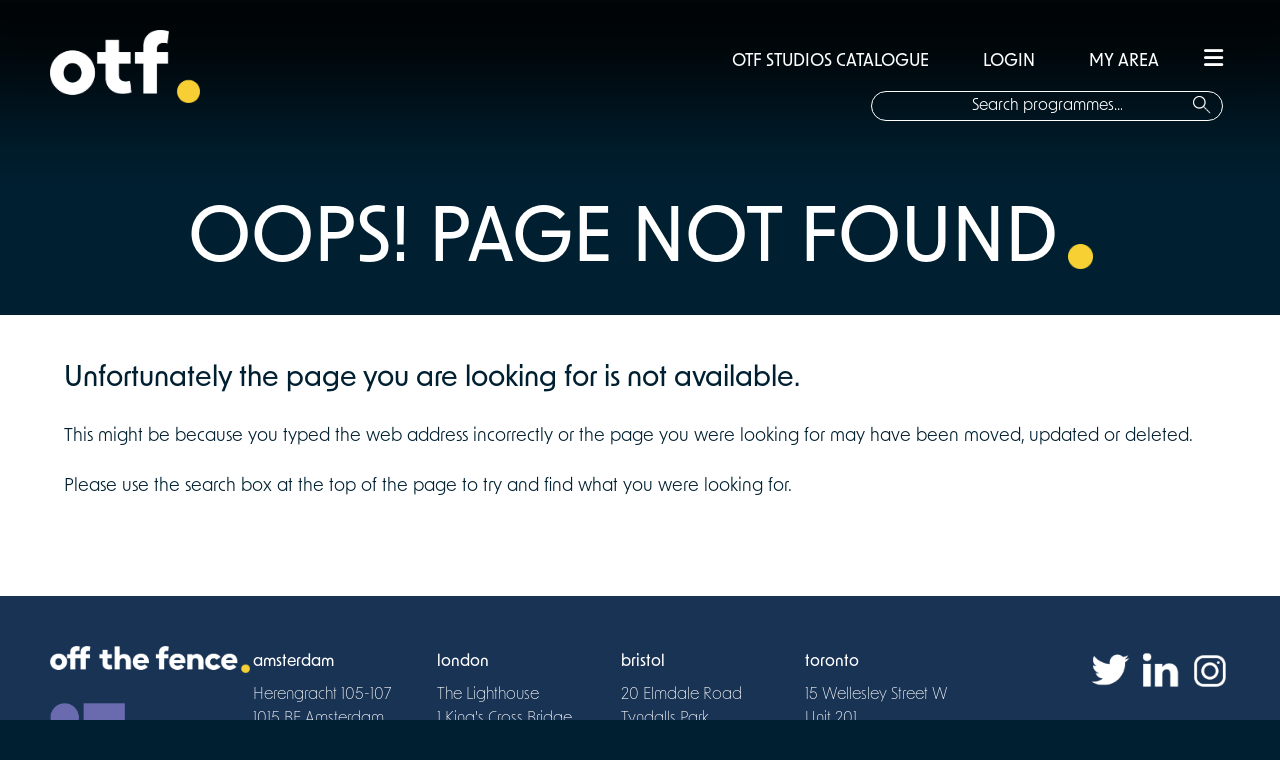

--- FILE ---
content_type: text/html; charset=utf-8
request_url: https://offthefence.com/Error/Http404
body_size: 5620
content:
<!doctype html>
<!--[if lt IE 7]>      <html class="no-js lt-ie9 lt-ie8 lt-ie7"> <![endif]-->
<!--[if IE 7]>         <html class="no-js lt-ie9 lt-ie8"> <![endif]-->
<!--[if IE 8]>         <html class="no-js lt-ie9"> <![endif]-->
<!--[if gt IE 8]><!-->
<html lang="en" class="no-js">
<!--<![endif]-->
    <head>
        <meta name="viewport" content="width=device-width, initial-scale=1.0, maximum-scale=1.0, user-scalable=no" />

        <meta charset="utf-8" />
        <title>- PAGE NOT FOUND Off the Fence</title>
        <link href="/favicon.ico?v=2" rel="shortcut icon" type="image/x-icon" />
        <meta name="viewport" content="width=device-width, initial-scale=1">
        <meta name="description" content="We are an independent production company producing outstanding non-fiction programming for the international market from our network of global offices." />
        <link href="/Content/css/font-awesome-4.7.0/css/font-awesome.min.css" rel="stylesheet" />
        <link href="/Content/themes/base/css?v=dBkGKL03cJl3InPrjoHdD6wrYKGCSafWWaYSH2XGzvU1" rel="stylesheet"/>

        <link href="/Content/css/styles.css" rel="stylesheet" />
        <link href="/Content/css/main.css" rel="stylesheet" />
        <link rel="stylesheet" href="https://use.typekit.net/jao7bui.css">
        <link rel="stylesheet" href="https://cdnjs.cloudflare.com/ajax/libs/font-awesome/6.1.2/css/all.min.css" integrity="sha512-1sCRPdkRXhBV2PBLUdRb4tMg1w2YPf37qatUFeS7zlBy7jJI8Lf4VHwWfZZfpXtYSLy85pkm9GaYVYMfw5BC1A==" crossorigin="anonymous" referrerpolicy="no-referrer" />


        <script src="/bundles/jquery?v=WAoWJzlzAyATkK6lT5fSilnk_OIBz77cLCogZCFfDDs1"></script>


        <script src="/bundles/jqueryui?v=EqKlUEwb5a6QnKK9APLpZeOKZkAYzlO2YiCGDkzKK6c1"></script>

        <script src="/bundles/jqueryval?v=-YxAcxovp6YIlYiv8XJ9idlZIk-KPF-KBskMiObxpOQ1"></script>

        <script src="/bundles/modernizr?v=wBEWDufH_8Md-Pbioxomt90vm6tJN2Pyy9u9zHtWsPo1"></script>


        

<style>
    .teams-container {
        background-color: #002031;
        height: auto;
        float: left;
        width: 100%;
    }

    .teams {
        width: 100%;
        float: left;
        color: white;
        margin: 0;
    }

    .teams-header {
        width: 1000px;
        text-align: center;
        margin: auto;
    }

    .title-teams {
        margin: auto;
        font-size: 75px;
        font-weight: 500;
        margin-top: 30px;
        margin-bottom: 20px;
    }

    .subtitle-teams {
        font-size: 26px;
        padding-bottom: 100px;
    }

    .search-button {
    }

    .pagecontents {
        height: auto;
    }

    .main-news-results {
    }

    .teams-search-results {
        text-align: center;
    }

    .row-news {
        float: left;
    }

    .featured-img {
        float: left;
        width: 100%;
        clear: both;
        height: auto;
        background-color: #193354;
        margin-top: 100px;
    }

        .featured-img img {
            width: 960px;
            height: 540px;
            float: left;
        }

    .featured-teams-info {
        float: left;
        width: 800px;
        margin: 100px 0 0 50px;
    }

        .featured-teams-info time {
            display: block;
            margin-top: 25px;
            float: left;
            clear: both;
            width: 100%;
            height: 20px;
            text-align: left;
            font-size: 22px;
        }

    .featured-teams-title {
        margin-top: 25px;
        font-size: 32px;
        text-align: left;
        float: left;
        font-weight: 500;
    }

    .featured-teams-blurb {
        margin-top: 25px;
        text-align: left;
        float: left;
        width: 100%;
    }

    .first-row-container {
        padding-top: 30px;
    }

    .row-container {
        background-color: white;
        float: left;
        width: 100%;
        height: auto;
        padding-bottom: 75px;
        display: none;
    }

    .row-container-top {
        background-color: white;
        float: left;
        width: 100%;
        height: auto;
        padding-bottom: 75px;
    }

    .row-teams {
        float: none;
        width: 1250px;
        clear: both;
        height: auto;
        margin: auto;
        margin-top: 50px;
        color: #002031;
        padding-top: 80px;
        border-top: 2px solid #ccc;
    }

    .row-teams-1 {
        border-top: 0 !important;
        padding-top: 30px;
        margin-top: 0 !important;
    }

    .row-teams-image {
        float: left;
        width: 400px;
        height: 225px;
    }

    .rows-teams-group {
        float: left;
        height: auto;
        text-align: left;
        width: 600px;
        margin-left: 150px;
        height: 225px;
    }

    .teams-result-title {
        font-size: 26px;
        margin: 15px 0;
        font-weight: 500;
    }

    .teams-result-blurb {
        font-size: 18px;
        margin-bottom: 20px;
    }

    .teams-more-info {
        margin-top: 50px;
        float: left;
    }

    .teams-more-info-row {
        float: left;
    }

        .teams-more-info-row a {
            color: #002031 !important;
        }

    .pagination-for-teams {
        width: 100%;
        float: left;
        text-align: center;
        clear: both;
        background-color: white;
        padding-top: 50px;
        padding-bottom: 50px;
    }

        .pagination-for-teams ul {
            width: 550px;
            margin: auto;
            list-style: none;
        }

            .pagination-for-teams ul li {
                color: #002031;
                font-size: 16px;
                font-weight: bold;
                border-radius: 30px;
                float: left;
                border: 1px solid #002031;
                padding: 10px;
                width: 15px;
                height: 15px;
                margin-left: 25px;
            }

    .active-page, .active-page a {
        background-color: #F7CE34;
        color: black !important;
    }

    .paging {
        color: #002031;
    }

    .full-synopsis {
        display: none;
    }

        .full-synopsis p {
            margin-top: 10px;
        }

        .full-synopsis a {
            font-weight: 500;
            color: #002031 !important;
            text-decoration: underline;
        }

    .read-less {
        display: none;
    }

    .pagination-for-teams .triangle-left {
        border-right-color: #002031;
        margin-top: 2px;
    }

    .pagination-for-teams .triangle-right {
        border-left-color: #002031;
        margin-left: 4px;
        margin-top: 2px;
    }

    .contact-area-headline {
        width: 100%;
        float: left;
        height: 50px;
        border-bottom: 1px solid #193354;
    }

        .contact-area-headline p {
            margin-left: 25px;
            font-size: 28px;
            color: white;
            font-weight: 500;
            width: 1250px;
            margin: auto;
            padding-top: 8px;
        }

        .contact-area-headline .down-arrow {
            float: right;
        }

    .contact-area-headline-main {
        float: left;
        height: 50px;
        background-color: white;
        width: 100%;
        padding-top: 100px;
    }

        .contact-area-headline-main p {
            margin-left: 25px;
            font-size: 36px;
            color: #002031;
            font-weight: 500;
            width: 1250px;
            margin: auto;
        }

    .row-teams-image img {
        object-fit: cover;
    }

    .pagecontents {
        display: inline-block;
        width: 100%;
        height: auto;
        padding-bottom: 100px;
        background-color: white;
    }

    .dist-about-us-info {
        width: 1200px;
        height: auto;
        margin: auto;
        margin-top: 100px;
    }

        .dist-about-us-info h1 {
            color: #002031;
            font-size: 30px;
            font-weight: 500;
        }

        .dist-about-us-info h2 {
            color: #002031;
            font-size: 30px;
            margin-top: 25px;
        }

        .dist-about-us-info p {
            color: #002031;
            font-size: 26px;
            margin-top: 25px;
        }

    @media screen and ( max-width:639px ) {
        .teams-header, .title-teams, pagecontents {
            width: 100%;
        }

        .pagecontents {
            width: 100%;
            height: auto;
            padding-bottom: 50px;
        }

        .dist-about-us-info {
            width: 90%;
            margin: 45px auto 0;
        }

            .dist-about-us-info h1 {
                color: #002031;
                font-size: 28px;
            }

            .dist-about-us-info h2 {
                color: #002031;
                font-size: 20px;
                margin-top: 25px;
            }

            .dist-about-us-info p {
                color: #002031;
                font-size: 18px;
                margin-top: 25px;
            }
    }

    @media screen and (min-width: 640px) and (max-width: 1007px) {
        .teams-header, .title-teams, pagecontents {
            width: 100%;
        }

        .pagecontents {
            width: 100%;
            height: auto;
            padding-bottom: 50px;
        }

        .dist-about-us-info {
            width: 90%;
            margin: 45px auto 0;
        }

            .dist-about-us-info h1 {
                color: #002031;
                font-size: 28px;
            }

            .dist-about-us-info h2 {
                color: #002031;
                font-size: 20px;
                margin-top: 25px;
            }

            .dist-about-us-info p {
                color: #002031;
                font-size: 18px;
                margin-top: 25px;
            }
    }

    @media screen and (min-width: 1007px) and (max-width: 1919px) {
        .teams-header, .title-teams, pagecontents {
            width: 100%;
        }

        .pagecontents {
            width: 100%;
            height: auto;
            padding-bottom: 50px;
        }

        .dist-about-us-info {
            width: 90%;
            margin: 45px auto 0;
        }

            .dist-about-us-info h1 {
                color: #002031;
                font-size: 28px;
            }

            .dist-about-us-info h2 {
                color: #002031;
                font-size: 20px;
                margin-top: 25px;
            }

            .dist-about-us-info p {
                color: #002031;
                font-size: 18px;
                margin-top: 25px;
            }
    }
</style>


        
    </head>
    <body>
    <div class="loading-element">

    </div>
            
        

           
        

<div class="teams-container container">
    
<div class="side-menu">
    <div class="search-box-overlay notlogged">

        <div class="login-line">

            <a href="/Genre/13/all-title?isFilter=False&amp;isFiltration=False">OTF STUDIOS CATALOGUE</a>
            
                <a href="/Membership/RegisterSignin?returnUrl=https%3A%2F%2Foffthefence.com%2FError%2FHttp404">&nbsp;&nbsp;LOGIN&nbsp;&nbsp;&nbsp;</a>
                <a href="/Membership/RegisterSignin?returnUrl=%2FPlaylist" >MY AREA</a>


            <span href="#" class="hamburger hidden-md"><i class="fa-solid fa-bars"></i></span>
        </div>

        <img src="/Content/Img/OTF_logo.png" width="150px" class="hidden-xs logo-overlay" />
        <div class="text-holder">

            <input type="text" id="txt-search-mobile" class="search-box-actual-overlay" placeholder="Search programmes..."/>
            <button type="submit" class="search-icon " style="background: none;border:none;"><img src="/Content/Img/search-compass.png" alt="Search button" /></button>
        </div>

    </div>
    <ul>
        <li><a href="/Home">HOME</a></li>
        <li><a href="/About/AboutUsDistribution">ABOUT US</a></li>
        <li><a href="/Genre/13/all-title?isFilter=False&amp;isFiltration=False">OTF STUDIOS CATALOGUE</a></li>
        <li><a href="/Production/Home">OTF ORIGINALS</a></li>
        <li><a href="/About/AboutUsProduction">OTF STUDIOS</a></li>
 
        <li><a href="/News?pageId=0">NEWS</a></li>
        <li><a href="/Contacts/Teams">OUR TEAM</a></li>
        <li><a href="/Contacts">CONTACT</a></li>

    </ul>

</div>
<div class="top-shadow"></div>
<div class="header">

    <div class="logo">
        <a href="/Home"><img src="/Content/Img/OTF_logo.png" width="150px" /></a>
    </div>
    <a href="#" class="mob-hamburger  hidden-xs hamburger"><i class="fa-solid fa-bars"></i></a>
    <div class="search-box notlogged">
        <div class="login-line">
            <a href="/Genre/13/all-title?isFilter=False&amp;isFiltration=False">OTF STUDIOS CATALOGUE</a>
            
                <a href="/Membership/RegisterSignin?returnUrl=https%3A%2F%2Foffthefence.com%2FError%2FHttp404">&nbsp;&nbsp;LOGIN&nbsp;&nbsp;</a>
                <a href="/Membership/RegisterSignin?returnUrl=%2FPlaylist" >MY AREA</a>

            <span href="#" class="hamburger"><i class="fa-solid fa-bars"></i></span>
        </div>
<form action="/Search/Search" method="post"><input name="__RequestVerificationToken" type="hidden" value="tGrWNQCLDYVejbsM5m8qvF-aQvQ2YZC_6YGUAMDJqNECxjo0LMPHT-IUA0qU7aDnSacq8v1xvOwRDidqaMEVPg-3DC01" />    <div class="text-holder">

        <input type="text" id="txt-search" class="search-box-actual" placeholder="Search programmes..." name="SearchTerm" />
        <button type="submit" class="search-icon" style="background: none;border:none;"><img src="/Content/Img/search-compass.png" alt="Search button" /></button>
        </div>
</form>

    </div>
</div>
    
    <section class="teams col-xs-12 padding-0">
        <div class="teams-header col-xs-12 ">
            <div class="title-teams">OOPS! PAGE NOT FOUND<img src="/Content/Img/OTF_Yellow Dot.png" width="25" height="25" class="yellow-dot  margin-top-30 margin-left-10" /></div>

        </div>
        <span class="pagecontents">
            <section class="dist-about-us-info">
                <h1> Unfortunately the page you are looking for is not available.</h1>
                <p>This might be because you typed the web address incorrectly or the page you were looking for may have
                been moved, updated or deleted.</p>
              
                    <p>
                        Please use the search box at the top of the page to try and find what you were looking
                        for.<br /><br />
                    </p>
                <a href="/.html">www.offthefence.com</a>

            </section>



        </span>

    </section>
  
</div>

        
        

<script src="/Scripts/flowplayer-3.2.13.min.js?v=20180423114254" type="text/javascript"></script>
<div class="clearfix"></div>

<footer class="footer-wrapper">
    <div class="footer-container">
        <div class="footer-contact-info ">

            <div class="offthefenceLogo"><img src="/Content/Img/OTFlogo_LONG_White_RGB.png" width="300" /><img class="albert-affil" src="/Content/Img/blue-background-albert-affiliate.png" width="75px" style="display:block;margin:auto;" /></div>
          
            <div class="footer-addresses">
                <div class="footer-flex">
                <div class="amsterdam-footer">
                    <p class="footer-address-title">amsterdam</p>
                    <p class="footer-address-grey">Herengracht 105-107<br /> 1015 BE Amsterdam<br /> The Netherlands</p>
                    <p class="footer-address-blue">Tel: +31 20 5200 222</p>

                </div>
                <div class="london-footer">
                    <p class="footer-address-title">london</p>
                    <p class="footer-address-grey">The Lighthouse
                        <br />1 King's Cross Bridge
                        <br />  London <br />  N1 9NW</p>
                    <p class="footer-address-blue"><a href="mailto:info@OffTheFence.com">info@offthefence.com</a></p>
                </div>
                <div class="bristol-footer">
                    <p class="footer-address-title">bristol</p>
                    <p class="footer-address-grey">20 Elmdale Road<br />  Tyndalls Park
                        <br />  Bristol<br /> BS8 1SG </p>

                    <p class="footer-address-blue">Tel: +44 117 909 7560</p>
                </div>
                <div class="toronto-footer">
                    <p class="footer-address-title">toronto</p>
                    <p class="footer-address-grey">15 Wellesley Street W
                        <br />  Unit 201
                        <br /> Toronto<br /> ON M4Y 0G7


                    </p>

                    <p class="footer-address-blue"><a href="mailto:info@OffTheFence.com">info@offthefence.com</a></p>
                </div>
            </div>
            </div>
            <div class="social-icons">
                <div class="social-flex">
                    <a href="https://twitter.com/offthefence" target="_blank">
                        <div class="social"><img src="/Content/Img/OTF_Twitter.png" alt="Twitter Icon" height="40" width="40" /></div>
                    </a>
                    <a href="https://www.linkedin.com/company/off-the-fence" target="_blank">
                        <div class="social"><img src="/Content/Img/OTF_LinkedIn.png" alt="LinkedIn Icon" height="40" width="40" /> </div>
                    </a>
                    <a href="https://www.instagram.com/offthefencebv/?hl=en" target="_blank">
                        <div class="social"><img src="/Content/Img/OTF_Insta.png" alt="LinkedIn Icon" height="40" width="40" /> </div>
                    </a>
                </div>
            </div>
        </div>
        
        
    </div>

    



  
</footer>


<div class="small-print col-xs-12">

    <p class="col-xs-12">
        <a target="_blank" href="https://www.mindcorp.co.uk/mindcorp-relaunches-off-the-fence/">Website Designed & Powered by mindcorp and OTV Systems  -  </a>

        <a href="/PrivacyPolicy">Privacy Policy </a>
    </p>

</div>
        

        <!-- Google Analytics: change UA-XXXXX-X to be your site's ID. -->
        
       

        <script src="/bundles/offthefence?v=-EGCUqqStlgVnpE1EaXNwcnal9mW8_3H4pBT6oUPUE01"></script>


        
        
       

        <script type="text/javascript">var siteArea = '';</script>
        <script src="/Content/js/_Layout.js"></script>
    </body>
</html>


--- FILE ---
content_type: application/javascript
request_url: https://offthefence.com/Content/js/_Layout.js
body_size: 678
content:
$(document).ready(function () {
  
    $(document).on("click", ".pro-logo-link", function() {
        var name = $(this).attr("data-name");
        var id = $(this).attr("data-id");
        console.log(id);
        console.log(name);
        $("#producerId").val(id);
        $("#producerName").val(name);
        $("#producerId").parent().submit();
    });






    var selector = ".mobileMenuOpener";
    var target = '.distributionMenuMobile';
    HiddenXsToggle(selector, target);

    selector = ".genre-menu-mobile-button";
    target = ".genre-menu-mobile";
    HiddenXsToggle(selector, target);

    $("#corporateMenu").hide();

    $("#my-area-user").on('click', function () {
        $(".my-area").slideDown(1500);
    });

    $(".close").on('click', function () {
        $(".my-area").slideUp(1500);
    });

    if (siteArea == 'Distribution') {
        $('#menu-trigger').click(function () {
            $('#distributionMenu').toggle('blind', {}, 500);
        });
    }
    if (siteArea == 'Production') {
        $('#menu-trigger-production').click(function () {
            $('#productionMenu').toggle('blind', {}, 500);
        });
    }
    if (siteArea == 'Corporate') {
        $('#menu-trigger-corporate').click(function () {
            $('#corporateMenu').toggle('blind', {}, 500);
        });
    }


});


function HiddenXsToggle(selector, target) {

    $(selector).on("click", function () {
        if ($(target).hasClass("hidden-xs")) {

            $(target).removeClass("hidden-xs");
        } else {
            $(target).addClass("hidden-xs");
        }
    });
}